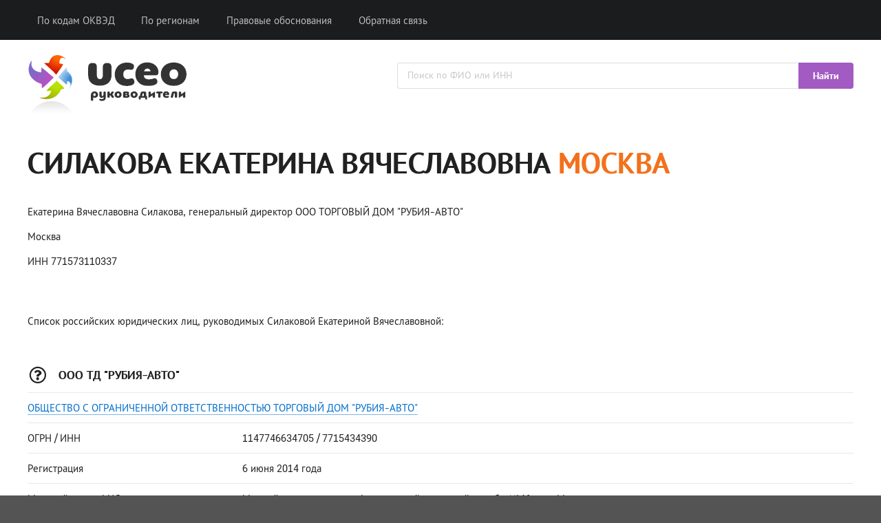

--- FILE ---
content_type: text/html; charset=utf-8
request_url: https://uceo.ru/view/insecure/mahmutov-shamil-246
body_size: 3690
content:
<!DOCTYPE html>
<html lang="ru">

<head>

<meta http-equiv="Content-Type" content="text/html; charset=utf-8" />
<title>Силакова Екатерина Вячеславовна - Москва - ИНН 771573110337</title>

<link rel="canonical" href="https://uceo.ru/view/insecure/silakova-ekaterina-246" />
<meta name="viewport" content="width=device-width, user-scalable=yes, initial-scale=1.0, maximum-scale=1.0" />
<meta name="description" content="Силакова Екатерина Вячеславовна, генеральный директор ООО ТОРГОВЫЙ ДОМ &quot;РУБИЯ-АВТО&quot;. ИНН 771573110337. Подробная информация." />
<meta name="keywords" content="силакова, екатерина, вячеславовна, москва" />

<link href="/design/semantic.min.css?upd=11022020" rel="stylesheet" type="text/css" />

<script src="https://ajax.googleapis.com/ajax/libs/jquery/3.4.1/jquery.min.js"></script>
<script src="/design/semantic.min.js"></script>

<link rel="shortcut icon" href="/favicon.ico" type="image/x-icon" />
<link rel="icon" href="/favicon.ico" type="image/x-icon" />

<meta name="csrf-param" content="authenticity_token" />
<meta name="csrf-token" content="J2uOCzzmwZfn1uj-Iy52xu0jBSPOSrMVzpnsk0D8KiR_392jm_TDe7TbamV2ahibm_fiFF5wfBQI0S5sNccylQ" />

</head>

<body>

<div class="ui inverted vertical responsive-menu center aligned segment">
  <div class="ui container">
    <div class="ui large secondary inverted menu">
      <a class="toc item"><i class="sidebar icon"></i></a>
      <a class="item" href="/code/all">По кодам ОКВЭД</a>
      <a class="item" href="/location/all">По регионам</a>
      <a rel="nofollow" class="item" href="/legal">Правовые обоснования</a>
      <a rel="nofollow" class="item" href="/feedback">Обратная связь</a>
    </div>
  </div>
</div>

<div class="ui vertical inverted sidebar menu">
  <a class="item" href="/code/all">По кодам ОКВЭД</a>
  <a class="item" href="/location/all">По регионам</a>
  <a rel="nofollow" class="item" href="/legal">Правовые обоснования</a>
  <a rel="nofollow" class="item" href="/feedback">Обратная связь</a>
</div>

<div style="color: #FFF; padding: 1em 0 0.5em 0;">
<div class="ui container grid">
<div class="ui seven wide column middle aligned"><a class="no-border" href="/"><img width="240px" height="100px" src="/images/header/logo.png" style="margin-top: 0px;" /></a></div>
<div class="ui nine wide column middle aligned">
<form class="ui fluid action input" id="search-form" action="/search" method="get">
<input placeholder="Поиск по ФИО или ИНН" name="query" type="text">
<div class="ui button" style="background-color:#a25bc3; color:#FFF;" onclick="document.getElementById('search-form').submit();">Найти</div>
</form>
<div class="ui hidden divider"></div>
</div>
</div>
</div>

<br />

<div class="ui container">
<div class="ui segment">
<h1 class="ui huge header">Силакова Екатерина Вячеславовна <span style="color:#f2711c;">Москва</span></h1>
<br />
<p>Екатерина Вячеславовна Силакова, генеральный директор ООО ТОРГОВЫЙ ДОМ &quot;РУБИЯ-АВТО&quot;</p>
<p>Москва</p>
<p>ИНН 771573110337</p>
</div>

<br />

<div id="yandex_rtb_R-A-447865-1"></div>
<script type="text/javascript">
    (function(w, d, n, s, t) {
        w[n] = w[n] || [];
        w[n].push(function() {
            Ya.Context.AdvManager.render({
                blockId: "R-A-447865-1",
                renderTo: "yandex_rtb_R-A-447865-1",
                async: true
            });
        });
        t = d.getElementsByTagName("script")[0];
        s = d.createElement("script");
        s.type = "text/javascript";
        s.src = "//an.yandex.ru/system/context.js";
        s.async = true;
        t.parentNode.insertBefore(s, t);
    })(this, this.document, "yandexContextAsyncCallbacks");
</script>

<br />


<p class="ui segment">Список российских юридических лиц, руководимых Силаковой Екатериной Вячеславовной:</p>

<br />

<div class="ui segment" style="margin-bottom: 30px;">
<table class="ui very basic table">
  <tbody>
    <tr>
      <td colspan="2"><h3 class="ui small header"><i class="question circle outline icon"></i> ООО ТД &quot;РУБИЯ-АВТО&quot;</h3></td>
    </tr>
    <tr>
      <td colspan="2"><a target="_blank" href="https://unfall.ru/company/ooo-td-rubiya-avto-1147746634705">ОБЩЕСТВО С ОГРАНИЧЕННОЙ ОТВЕТСТВЕННОСТЬЮ ТОРГОВЫЙ ДОМ &quot;РУБИЯ-АВТО&quot;</a></td>
    </tr>
    <tr>
      <td class="four wide column">ОГРН / ИНН</td>
      <td>1147746634705 / 7715434390</td>
    </tr>
    <tr>
      <td class="four wide column">Регистрация</td>
      <td>6 июня 2014 года</td>
    </tr>
    <tr>
      <td class="four wide column">Местный орган ФНС</td>
      <td>Межрайонная инспекция Федеральной налоговой службы №46 по г. Москве</td>
    </tr>
    <tr>
        <td>Уставный капитал</td>
        <td>10,000 руб.</td>
    </tr>
    <tr>
        <td>Организационно-правовая форма</td>
        <td>Общества с ограниченной ответственностью</td>
    </tr>
    <tr>
      <td class="four wide column">Статус</td>
      <td><span class="status-red">Компания ликвидирована</span></td>
    </tr>
</td>
    </tr>
    <tr>
      <td class="four wide column">ОКВЭД-2</td>
      <td>Торговля автомобильными деталями, узлами и принадлежностями + Торговля автотранспортными средствами + Техническое обслуживание и ремонт автотранспортных средств + Торговля мотоциклами, их деталями, узлами и принадлежностями; техническое обслуживание и ремонт мотоциклов + Торговля оптовая неспециализированная + Торговля розничная моторным топливом в специализированных магазинах + Деятельность вспомогательная прочая, связанная с перевозками</td>
    </tr>
    <tr>
      <td class="four wide column">Адрес</td>
      <td>127081, г. Москва, ул. Чермянская, д. 1, стр. 1</td>
    </tr>
  </tbody>
</table>  
</div>
<div class="ui segment" style="margin-bottom: 30px;">
<table class="ui very basic table">
  <tbody>
    <tr>
      <td colspan="2"><h3 class="ui small header"><i class="question circle outline icon"></i> ООО &quot;АВТОДАР&quot;</h3></td>
    </tr>
    <tr>
      <td colspan="2"><a target="_blank" href="https://unfall.ru/company/ooo-avtodar-1057749588467">ОБЩЕСТВО С ОГРАНИЧЕННОЙ ОТВЕТСТВЕННОСТЬЮ &quot;АВТОДАР&quot;</a></td>
    </tr>
    <tr>
      <td class="four wide column">ОГРН / ИНН</td>
      <td>1057749588467 / 7701635918</td>
    </tr>
    <tr>
      <td class="four wide column">Регистрация</td>
      <td>19 декабря 2005 года</td>
    </tr>
    <tr>
      <td class="four wide column">Местный орган ФНС</td>
      <td>Межрайонная инспекция Федеральной налоговой службы №46 по г. Москве</td>
    </tr>
    <tr>
        <td>Уставный капитал</td>
        <td>10,000 руб.</td>
    </tr>
    <tr>
        <td>Организационно-правовая форма</td>
        <td>Общества с ограниченной ответственностью</td>
    </tr>
    <tr>
      <td class="four wide column">Статус</td>
      <td><span class="status-red">Компания ликвидирована</span></td>
    </tr>
</td>
    </tr>
    <tr>
      <td class="four wide column">ОКВЭД-2</td>
      <td>Аренда и управление собственным или арендованным недвижимым имуществом + Торговля оптовая за вознаграждение или на договорной основе + Деятельность ресторанов и кафе с полным ресторанным обслуживанием, кафетериев, ресторанов быстрого питания и самообслуживания + Деятельность ресторанов и баров по обеспечению питанием в железнодорожных вагонахресторанах и на судах + Предоставление прочих финансовых услуг, кроме услуг по страхованию и пенсионному обеспечению, не включенных в другие группировки + Вложения в ценные бумаги + Капиталовложения в уставные капиталы, венчурное инвестирование, в том числе посредством инвестиционных компаний + Деятельность по предоставлению консультационных услуг по вопросам финансового посредничества + Операции с недвижимым имуществом за вознаграждение или на договорной основе</td>
    </tr>
    <tr>
      <td class="four wide column">Адрес</td>
      <td>105005, г. Москва, пер. Денисовский, д. 30, стр. 1</td>
    </tr>
    <tr>
      <td class="four wide column">Руководитель</td>
      <td>Силакова Екатерина Вячеславовна</td>
    </tr>
  </tbody>
</table>  
</div>
<div class="ui segment" style="margin-bottom: 30px;">
<table class="ui very basic table">
  <tbody>
    <tr>
      <td colspan="2"><h3 class="ui small header"><i class="question circle outline icon"></i> ООО &quot;РУБИЯ-АВТО&quot;</h3></td>
    </tr>
    <tr>
      <td colspan="2"><a target="_blank" href="https://unfall.ru/company/ooo-rubiya-avto-1127747271300">ОБЩЕСТВО С ОГРАНИЧЕННОЙ ОТВЕТСТВЕННОСТЬЮ &quot;РУБИЯ-АВТО&quot;</a></td>
    </tr>
    <tr>
      <td class="four wide column">ОГРН / ИНН</td>
      <td>1127747271300 / 7713760046</td>
    </tr>
    <tr>
      <td class="four wide column">Регистрация</td>
      <td>20 декабря 2012 года</td>
    </tr>
    <tr>
      <td class="four wide column">Местный орган ФНС</td>
      <td>Межрайонная инспекция Федеральной налоговой службы №46 по г. Москве</td>
    </tr>
    <tr>
        <td>Уставный капитал</td>
        <td>10,000 руб.</td>
    </tr>
    <tr>
        <td>Организационно-правовая форма</td>
        <td>Общества с ограниченной ответственностью</td>
    </tr>
    <tr>
      <td class="four wide column">Статус</td>
      <td><span class="status-red">Компания ликвидирована</span></td>
    </tr>
</td>
    </tr>
    <tr>
      <td class="four wide column">ОКВЭД-2</td>
      <td>Торговля розничная автомобильными деталями, узлами и принадлежностями + Торговля оптовая автомобильными деталями, узлами и принадлежностями, кроме деятельности агентов + Деятельность агентов по оптовой торговле автомобильными деталями, узлами и принадлежностями</td>
    </tr>
    <tr>
      <td class="four wide column">Адрес</td>
      <td>127474, г. Москва, бульвар Бескудниковский, д. 32, корп. 6</td>
    </tr>
  </tbody>
</table>  
</div>


<br />
<div class="ui secondary segment" style="margin-bottom: 30px; padding: 1.5em !important; border: 1px solid rgba(0,0,0,.1) !important;">
<h5 class="ui small header"><i class="address book outline icon"></i> Руководители других компаний</h5>
<div class="ui relaxed list">
<li class="item"><i class="angle right icon"></i><div class="content"><a href="/view/prusakova-lyudmila-360201109251">Прусакова Людмила Васильевна</a>, директор МОУ БОБРОВСКАЯ НАЧАЛЬНАЯ ШКОЛА - ДЕТСКИЙ САД №3</div></li>
<li class="item"><i class="angle right icon"></i><div class="content"><a href="/view/insecure/sultan-kyzy-248">Султан Кызы Жылдыз</a>, руководитель ликвидационной комиссии ООО &quot;ЛИНКС&quot;</div></li>
<li class="item"><i class="angle right icon"></i><div class="content"><a href="/view/muhin-aleksej-582201223608">Мухин Алексей Александрович</a>, генеральный директор ООО &quot;ЦЕНТУРИОН&quot;</div></li>
<li class="item"><i class="angle right icon"></i><div class="content"><a href="/view/rudakov-konstantin-540421560230">Рудаков Константин Николаевич</a>, генеральный директор ООО &quot;КНР - ИНЖИНИРИНГ&quot;</div></li>
<li class="item"><i class="angle right icon"></i><div class="content"><a href="/view/goncharova-tatyana-772856161292">Гончарова Татьяна Ивановна</a>, генеральный директор ООО &quot;ЭНЕРГОТЕПЛОСЕРВИС&quot;</div></li>
<li class="item"><i class="angle right icon"></i><div class="content"><a href="/view/insecure/demin-valery-252">Демин Валерий Борисович</a>, руководитель юридического лица ООО АВИТА</div></li>
<li class="item"><i class="angle right icon"></i><div class="content"><a href="/view/insecure/limarenko-gennady-253">Лимаренко Геннадий Николаевич</a>, руководитель ФИРМА &quot;ЛЮСЕРИЯ&quot; (5) 769</div></li>
</div>
</div>


</div>

<div class="ui vertical footer segment" id="footer">
    <div class="ui left aligned container">
      <div class="ui stackable grid">
        <div class="six wide middle aligned column">
        <a rel="nofollow" href="/legal">Легальность размещения информации</a><br />
        <a rel="nofollow" href="/agreement">Пользовательское соглашение</a>
        </div>
        <div class="one wide column"></div>
        <div class="nine wide middle aligned column">
          <p>
            Справочник &quot;uCEO&quot; &copy; 2019&ndash;2025<br />
            Официальная информация о лицах, управляющих отечественным бизнесом.<br />
            Все права защищены.
          </p>
        </div>
      </div>
    </div>
</div>

<script type="text/javascript" > (function(m,e,t,r,i,k,a){m[i]=m[i]||function(){(m[i].a=m[i].a||[]).push(arguments)}; m[i].l=1*new Date();k=e.createElement(t),a=e.getElementsByTagName(t)[0],k.async=1,k.src=r,a.parentNode.insertBefore(k,a)}) (window, document, "script", "https://mc.yandex.ru/metrika/tag.js", "ym"); ym(54516751, "init", { clickmap:true, trackLinks:true, accurateTrackBounce:true }); </script> <noscript><div><img src="https://mc.yandex.ru/watch/54516751" style="position:absolute; left:-9999px;" alt="" /></div></noscript>

</body>
</html>